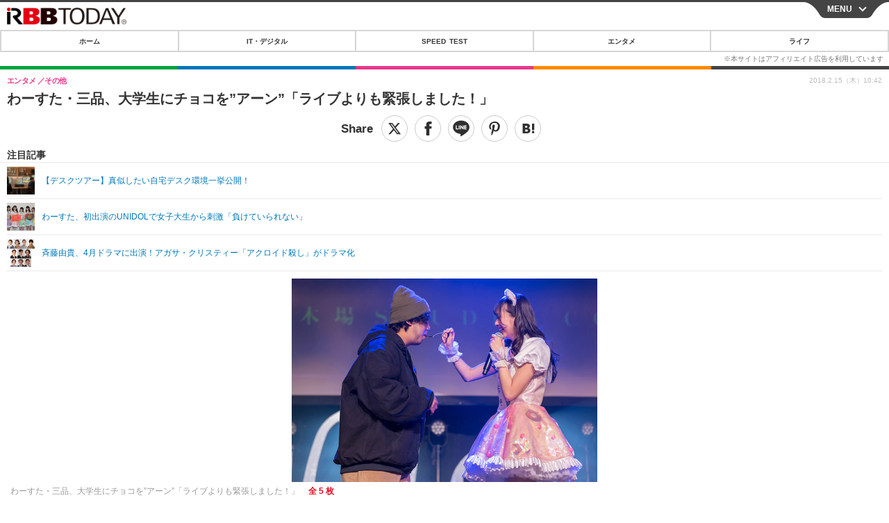

--- FILE ---
content_type: text/html; charset=utf-8
request_url: https://s.rbbtoday.com/article/2018/02/15/158197.html?pickup_list_click19=true
body_size: 12857
content:
<!doctype html>
<html lang="ja" prefix="og: http://ogp.me/ns#">
<head>
<meta charset="UTF-8">
<meta name="viewport" content="width=device-width,initial-scale=1,user-scalable=yes">
<meta property="fb:app_id" content="213710028647386">
<link rel="stylesheet" href="/base/css/a.css?__=2025122402">
<script type="text/javascript">
  (function(w,k,v,k2,v2) {
    w[k]=v; w[k2]=v2;
    var val={}; val[k]=v; val[k2]=v2;
    (w.dataLayer=w.dataLayer||[]).push(val);
  })(window, 'tpl_name', 'pages/article', 'tpl_page', 'article_1');
</script>
<script src="/base/scripts/jquery-2.1.0.min.js"></script>
<script src="/base/scripts/modernizr-custom.js"></script>
<script async src="/base/scripts/a.js?__=2025122402"></script>




<!-- Facebook Pixel Code -->
<script>
!function(f,b,e,v,n,t,s){if(f.fbq)return;n=f.fbq=function(){n.callMethod?
n.callMethod.apply(n,arguments):n.queue.push(arguments)};if(!f._fbq)f._fbq=n;
n.push=n;n.loaded=!0;n.version='2.0';n.queue=[];t=b.createElement(e);t.async=!0;
t.src=v;s=b.getElementsByTagName(e)[0];s.parentNode.insertBefore(t,s)}(window,
document,'script','https://connect.facebook.net/en_US/fbevents.js');
fbq('init', '1665201680438262');
fbq('track', 'PageView');
fbq('track', 'ViewContent');
</script>
<noscript><img height="1" width="1" style="display:none"
src="https://www.facebook.com/tr?id=1665201680438262&ev=PageView&noscript=1"
/></noscript>
<!-- DO NOT MODIFY -->
<!-- End Facebook Pixel Code -->




    <title>わーすた・三品、大学生にチョコを”アーン”「ライブよりも緊張しました！」 | RBB TODAY</title>
  <meta name="keywords" content="IT・デジタル,ビジネス,エンタメ,ライフ,ショッピング,SPEED TEST,イベント/セミナー">
  <meta name="description" content="14日、『～現役大学生ラッパーがアイドルを口説く！？～ 口説きラップバトル in 新木場STUDIO COAST』が大学対抗女子大生アイドル日本一決定戦UNIDOL2017-18 Valentine内にて開催された。">
  <meta name="thumbnail" content="https://www.rbbtoday.com/imgs/ogp_f/590355.jpg">

        <meta name="twitter:title" content="わーすた・三品、大学生にチョコを”アーン”「ライブよりも緊張しました！」 | RBB TODAY">
    <meta name="twitter:description" content="14日、『～現役大学生ラッパーがアイドルを口説く！？～ 口説きラップバトル in 新木場STUDIO COAST』が大学対抗女子大生アイドル日本一決定戦UNIDOL2017-18 Valentine内にて開催された。">
    <meta name="twitter:card" content="summary_large_image">
    <meta name="twitter:site" content="@RBBTODAY">
    <meta name="twitter:url" content="https://www.rbbtoday.com/article/2018/02/15/158197.html">
    <meta name="twitter:image" content="https://www.rbbtoday.com/imgs/ogp_f/590355.jpg">
  
    <meta property="article:modified_time" content="2018-02-15T10:42:39+09:00">
  <meta property="og:title" content="わーすた・三品、大学生にチョコを”アーン”「ライブよりも緊張しました！」 | RBB TODAY">
  <meta property="og:description" content="14日、『～現役大学生ラッパーがアイドルを口説く！？～ 口説きラップバトル in 新木場STUDIO COAST』が大学対抗女子大生アイドル日本一決定戦UNIDOL2017-18 Valentine内にて開催された。">


<meta property="og:type" content="article">
<meta property="og:site_name" content="RBB TODAY">
<meta property="og:url" content="https://www.rbbtoday.com/article/2018/02/15/158197.html">
<meta property="og:image" content="https://www.rbbtoday.com/imgs/ogp_f/590355.jpg">

<link rel="apple-touch-icon" sizes="76x76" href="/base/images/touch-icon-76.png">
<link rel="apple-touch-icon" sizes="120x120" href="/base/images/touch-icon-120.png">
<link rel="apple-touch-icon" sizes="152x152" href="/base/images/touch-icon-152.png">
<link rel="apple-touch-icon" sizes="180x180" href="/base/images/touch-icon-180.png">

<meta name='robots' content='max-image-preview:large' /><script>var dataLayer = dataLayer || [];dataLayer.push({'customCategory': 'entertainment','customSubCategory': 'others','customProvider': 'RBBTODAY','customAuthorId': '200','customAuthorName': 'KT','customPrimaryGigaId': '','customPrimaryGigaName': ''});</script>
<meta name="cXenseParse:pageclass" content="article">
<meta name="cXenseParse:iid-articleid" content="158197">
<meta name="cXenseParse:iid-article-title" content="わーすた・三品、大学生にチョコを”アーン”「ライブよりも緊張しました！」">
<meta name="cXenseParse:iid-page-type" content="記事ページ">
<meta name="cXenseParse:iid-page-name" content="article_1">
<meta name="cXenseParse:iid-category" content="エンタメ">
<meta name="cXenseParse:iid-subcategory" content="その他">
<meta name="cXenseParse:iid-hidden-adsense" content="false">
<meta name="cXenseParse:iid-hidden-other-ad" content="false">
<meta name="cXenseParse:iid-article-type" content="通常記事">
<meta name="cXenseParse:iid-provider-name" content="RBB TODAY">
<meta name="cXenseParse:author" content="KT">
<meta name="cXenseParse:recs:publishtime" content="2018-02-15T10:42:39+0900">
<meta name="cxenseparse:iid-publish-yyyy" content="2018">
<meta name="cxenseparse:iid-publish-yyyymm" content="201802">
<meta name="cxenseparse:iid-publish-yyyymmdddd" content="20180215">
<meta name="cxenseparse:iid-page-total" content="1">
<meta name="cxenseparse:iid-page-current" content="1">
<meta name="cxenseparse:iid-character-count" content="611">
<script async src="https://cdn.cxense.com/track_banners_init.js"></script>
<link rel="canonical" href="https://www.rbbtoday.com/article/2018/02/15/158197.html">
<link rel="alternate" type="application/rss+xml" title="RSS" href="https://www.rbbtoday.com/rss20/index.rdf">


</head>

<body class="thm-page-arti-detail page-cate--entertainment page-cate--entertainment-others page-subcate--others " data-nav="entertainment">
<noscript><iframe src="//www.googletagmanager.com/ns.html?id=GTM-NXT58C"
height="0" width="0" style="display:none;visibility:hidden"></iframe></noscript>
<script>
(function(w,d,s,l,i){w[l]=w[l]||[];w[l].push({'gtm.start':
new Date().getTime(),event:'gtm.js'});var f=d.getElementsByTagName(s)[0],
j=d.createElement(s),dl=l!='dataLayer'?'&l='+l:'';j.async=true;j.src=
'//www.googletagmanager.com/gtm.js?id='+i+dl;f.parentNode.insertBefore(j,f);
})(window,document,'script','dataLayer','GTM-NXT58C');
</script>


<header class="thm-header">
<div class="nav-wrapper hide"><nav class="navigation"><ul class="social"><li><a href="/" class="icon icon--nav-home"></a></li><li><a target="_blank" href="https://twitter.com/RBBTODAY" class="icon icon--nav-twitter"></a></li><li><a target="_blank" href="https://www.youtube.com/user/rbbtodaycom" class="icon icon--nav-youtube"></a></li><li class="close"><a class="">CLOSE</a></li></ul><ul class="menu"><li><a class="link" href="/"><p class="item">ホーム</p></a></li><li class="nav-digital"><p class="item icon icon--nav-digital"><i></i>IT・デジタル</p><ul><li><a href="/category/digital/">IT・デジタルTOP</a></li><li><a href="/category/digital/mobilebiz/latest/">スマートフォン</a></li><li><a href="/category/digital/neta/latest/">ネタ</a></li><li><a href="/category/digital/gadget/latest/">ガジェット・ツール</a></li><li><a href="/category/digital/shopping/latest/">ショッピング</a></li><li><a href="/category/digital/others/latest/">その他</a></li></ul></li><li class="nav-speed"><a href="http://speed.rbbtoday.com/" target="_blank" rel="noopener"><p class="item icon icon--nav-speed">SPEED TEST</p></a></li><li class="nav-entertainment"><p class="item icon icon--nav-entertainment"><i></i>エンタメ</p><ul><li><a href="/category/entertainment/">エンタメTOP</a></li><li><a href="/category/entertainment/movie/latest/">映画・ドラマ</a></li><li><a href="/category/entertainment/korea/latest/">韓流・K-POP</a></li><li><a href="/category/entertainment/korea-entertainment/latest/">韓国・芸能</a></li><li><a href="/category/entertainment/music/latest/">音楽</a></li><li><a href="/category/entertainment/sports/latest/">スポーツ</a></li><li><a href="/category/entertainment/gravure/latest/">グラビア</a></li><li><a href="/category/entertainment/blog/latest/">ブログ</a></li><li><a href="/category/entertainment/shopping/latest/">ショッピング</a></li><li><a href="/category/entertainment/others/latest/">その他</a></li></ul></li><li class="nav-life"><p class="item icon icon--nav-life"><i></i>ライフ</p><ul><li><a href="/category/life/">ライフTOP</a></li><li><a href="/category/life/life-gourmet/latest/">グルメ</a></li><li><a href="/category/life/pet/latest/">ペット</a></li><li><a href="/category/life/shopping/latest/">ショッピング</a></li><li><a href="/category/life/others/latest/">その他</a></li></ul></li><li class="nav-event"><a target="_blank" href="https://s.rbbtoday.com/release/prtimes2-today/"><p class="item icon icon--nav-event">リリース一覧</p></a></li><li class="nav-event"><a target="_blank" href="/pages/info/push.html"><p class="item icon icon--nav-event">プッシュ通知の停止方法</p></a></li></ul><!-- /.menu --><div id="search"><div class="gcse-searchbox-only" data-resultsUrl="/pages/search.html"></div></div><!-- /#search--></nav><!-- /.navigation --><div class="nav-btnbar"><a id="navigationTrigger" href="#" class="trigger">MENU</a></div></div><div class="header-logo">
  <a class="link" href="https://s.rbbtoday.com/" data-sub-title=""><img class="logo" src="/base/images/header-logo.2025122402.png" alt="RBB TODAY | ブロードバンド情報サイト"></a>
</div>
<nav class="global-nav">
  <ul class="header-nav js-global-nav">
    <li class="item item--cate-home js-item"><a class="link icon icon--cate-home" href="/">ホーム</a></li>
    <li class="item item--cate- js-item"><a class="link icon icon--cate-" href="/category/digital/">IT・デジタル</a></li>
    <li class="item item--cate-speed js-item"><a class="link icon icon--cate-speed" href="http://speed.rbbtoday.com/">SPEED TEST</a></li>
    <li class="item item--cate- js-item"><a class="link icon icon--cate-" href="/category/entertainment/">エンタメ</a></li>
    <li class="item item--cate- js-item"><a class="link icon icon--cate-" href="/category/life/">ライフ</a></li>
  </ul>
</nav>


</header>

<main class="thm-main">
<div class="thm-article news-article">
  <header class="arti-header">
    <h1 class="head">わーすた・三品、大学生にチョコを”アーン”「ライブよりも緊張しました！」</h1>
    <div class="group">
      <span class="category-group-name">エンタメ</span>
      <span class="category-name">その他</span>
    </div>


<div class="arti-sharing-wrapper"><ul class="arti-sharing-inner"><li class="item item--twitter"><a class="link clickTracker" href="https://x.com/share?url=https://s.rbbtoday.com/article/2018/02/15/158197.html&text=わーすた・三品、大学生にチョコを”アーン”「ライブよりも緊張しました！」" target="_blank" rel="noopener"><svg class="svg-twitter" fill="#000" width="26" viewBox="0 0 24 24" aria-hidden="true" class="r-1nao33i r-4qtqp9 r-yyyyoo r-16y2uox r-8kz0gk r-dnmrzs r-bnwqim r-1plcrui r-lrvibr r-lrsllp"><g><path d="M18.244 2.25h3.308l-7.227 8.26 8.502 11.24H16.17l-5.214-6.817L4.99 21.75H1.68l7.73-8.835L1.254 2.25H8.08l4.713 6.231zm-1.161 17.52h1.833L7.084 4.126H5.117z"></path></g></svg><span class="label">ツイート</span></a></li><li class="item item--facebook"><a class="link clickTracker" href="https://www.facebook.com/sharer/sharer.php?u=https://s.rbbtoday.com/article/2018/02/15/158197.html" target="_blank" rel="noopener"><svg class="svg-facebook" fill="#000" width="11" data-name="facebook" viewBox="0 0 74.9 149.8"><title>facebook</title><path d="M114.1,170.6H80.9v-72H64.3V71.8H80.9V55.7c0-21.9,9.4-34.9,36-34.9H139V47.6H125.2c-10.4,0-11.1,3.8-11.1,10.7V71.7h25.1l-2.9,26.8H114.1v72.1Z" transform="translate(-64.3 -20.8)"/></svg><span class="label">シェア</span></a></li><li class="item item--line"><a class="link clickTracker" href="https://social-plugins.line.me/lineit/share?url=https://s.rbbtoday.com/article/2018/02/15/158197.html" target="_blank" rel="noopener"><svg class="svg-line" fill="#000" data-name="line" xmlns:xlink="http://www.w3.org/1999/xlink" x="0px" y="0px" viewBox="0 0 200 200" enable-background="new 0 0 200 200" xml:space="preserve"><title>LINE</title><path d="M185,87.1c0-38-38.1-68.9-84.9-68.9c-46.8,0-84.9,30.9-84.9,68.9c0,34.1,30.2,62.6,71,68c2.8,0.6,6.5,1.8,7.5,4.2c0.9,2.1,0.6,5.5,0.3,7.7c0,0-1,6-1.2,7.3c-0.4,2.1-1.7,8.4,7.4,4.6c9.1-3.8,48.9-28.8,66.7-49.3h0C179.1,116,185,102.3,185,87.1z M66.8,109.7H50c-2.5,0-4.5-2-4.5-4.5V71.5c0-2.5,2-4.5,4.5-4.5c2.5,0,4.4,2,4.4,4.5v29.3h12.4c2.5,0,4.4,2,4.4,4.4C71.3,107.7,69.3,109.7,66.8,109.7z M84.3,105.2c0,2.5-2,4.5-4.5,4.5c-2.5,0-4.5-2-4.5-4.5V71.5c0-2.5,2-4.5,4.5-4.5c2.5,0,4.5,2,4.5,4.5V105.2z M124.9,105.2c0,1.9-1.2,3.6-3,4.2c-0.5,0.2-0.9,0.2-1.4,0.2c-1.4,0-2.7-0.7-3.6-1.8L99.6,84.3v20.9c0,2.5-2,4.5-4.5,4.5c-2.5,0-4.4-2-4.4-4.5V71.5c0-1.9,1.2-3.6,3-4.2c0.5-0.2,0.9-0.2,1.4-0.2c1.4,0,2.7,0.7,3.6,1.8L116,92.4V71.5c0-2.5,2-4.5,4.5-4.5c2.5,0,4.5,2,4.5,4.5V105.2z M152.2,83.9c2.5,0,4.5,2,4.5,4.5c0,2.5-2,4.4-4.5,4.4h-12.4v8h12.4c2.5,0,4.5,2,4.5,4.4c0,2.5-2,4.5-4.5,4.5h-16.9c-2.4,0-4.4-2-4.4-4.5V88.4c0,0,0,0,0,0V71.5c0-2.5,2-4.5,4.4-4.5h16.9c2.5,0,4.5,2,4.5,4.5c0,2.5-2,4.5-4.5,4.5h-12.4v8H152.2z"/></svg><span class="label">送る</span></a></li><li class="item item--pinterest"><a class="link clickTracker" href="//www.pinterest.com/pin/create/button/?url=https://s.rbbtoday.com/article/2018/02/15/158197.html&media=https://www.rbbtoday.com/imgs/zoom/590355.jpg" data-pin-do="buttonBookmark" target="_blank" rel="noopener"><svg class="svg-pinterest" fill="#333" xmlns="//www.w3.org/2000/svg" viewBox="0 0 774 1000.2" width="22"><path d="M0 359c0-42 8.8-83.7 26.5-125s43-79.7 76-115 76.3-64 130-86S345.7 0 411 0c106 0 193 32.7 261 98s102 142.3 102 231c0 114-28.8 208.2-86.5 282.5S555.3 723 464 723c-30 0-58.2-7-84.5-21s-44.8-31-55.5-51l-40 158c-3.3 12.7-7.7 25.5-13 38.5S259.8 873 253.5 885c-6.3 12-12.7 23.3-19 34s-12.7 20.7-19 30-11.8 17.2-16.5 23.5-9 11.8-13 16.5l-6 8c-2 2.7-4.7 3.7-8 3s-5.3-2.7-6-6c0-.7-.5-5.3-1.5-14s-2-17.8-3-27.5-2-22.2-3-37.5-1.3-30.2-1-44.5 1.3-30.2 3-47.5 4.2-33.3 7.5-48c7.3-31.3 32-135.7 74-313-5.3-10.7-9.7-23.5-13-38.5s-5-27.2-5-36.5l-1-15c0-42.7 10.8-78.2 32.5-106.5S303.3 223 334 223c24.7 0 43.8 8.2 57.5 24.5S412 284.3 412 309c0 15.3-2.8 34.2-8.5 56.5s-13.2 48-22.5 77-16 52.5-20 70.5c-6.7 30-.8 56 17.5 78s42.8 33 73.5 33c52.7 0 96.2-29.8 130.5-89.5S634 402.7 634 318c0-64.7-21-117.5-63-158.5S470.3 98 395 98c-84 0-152.2 27-204.5 81S112 297.7 112 373c0 44.7 12.7 82.3 38 113 8.7 10 11.3 20.7 8 32-1.3 3.3-3.3 11-6 23s-4.7 19.7-6 23c-1.3 7.3-4.7 12.2-10 14.5s-11.3 2.2-18-.5c-39.3-16-68.8-43.5-88.5-82.5S0 411 0 359z"/></svg><span class="label">pinterestでシェアする</span></a></li><li class="item item--hatena"><a class="link clickTracker" href="http://b.hatena.ne.jp/entry/https://s.rbbtoday.com/article/2018/02/15/158197.html" data-hatena-bookmark-title="わーすた・三品、大学生にチョコを”アーン”「ライブよりも緊張しました！」" data-hatena-bookmark-layout="simple" title="このエントリーをはてなブックマークに追加" target="_blank" rel="noopener"><svg fill="#222" class="svg-hatena" viewBox="0 0 512 427" style="fill-rule:evenodd;clip-rule:evenodd;stroke-linejoin:round;stroke-miterlimit:2; padding-left:2px;" width="26"><circle cx="464" cy="416" r="48" transform="translate(-64 -96) scale(1.125)"/><path d="M411 0h93.999v284h-94zM135.917 426H0V0h96.06c41.139 0 75.225-.114 104.066 2.58 69.442 6.486 114.829 39.935 114.829 101.387 0 49.112-22.143 78.617-76.824 92.293C274.509 198.73 334 220.546 334 304.195c0 79.134-54.043 106.776-102.083 116.153-28.46 5.555-95.786 5.652-96 5.652zm-28.139-169.985c51.846 0 58.532.59 64.474 1.147 5.941.558 27.894 2.405 38.686 11.96 10.793 9.554 12.91 24.606 12.91 34.867 0 19.625-5.852 33.42-31.787 40.623-13.104 3.639-27.942 4.129-33.298 4.338-3.972.154-25.58.103-50.985.082v-93.017zm0-161.577c28.015 0 48.531-.414 65.44 3.275 13.206 3.47 32.341 7.166 32.341 41.52 0 31.17-23.919 35.749-37.559 38.345-14.489 2.758-60.222 2.458-60.222 2.458V94.438z"/></svg><span class="label">このエントリーをはてなブックマークに追加</span></a></li></ul></div><i class="recommended-ttl">注目記事</i>
<ul class="recommended-list">



<li class="item"><a class="link" href="https://www.rbbtoday.com/special/4513/recent/">
<img class="figure" src="/imgs/img_related_m/951440.jpg" alt="【デスクツアー】真似したい自宅デスク環境一挙公開！・画像" width="260" height="173">
<p class="title">【デスクツアー】真似したい自宅デスク環境一挙公開！</p>
</a></li>




<li class="item"><a class="link" href="/article/2018/02/14/158188.html?pickup_list_click=true">
<img class="figure" src="/imgs/p/MpY7t08CC_Ltnb1K5Sea6U1PHkEQQ0JFREdG/590317.jpg" alt="わーすた、初出演のUNIDOLで女子大生から刺激「負けていられない」 画像" width="80" height="80">
<p class="title">わーすた、初出演のUNIDOLで女子大生から刺激「負けていられない」</p>
</a></li>


<li class="item"><a class="link" href="/article/2018/02/15/158195.html?pickup_list_click=true">
<img class="figure" src="/imgs/p/MpY7t08CC_Ltnb1K5Sea6U1PHkEQQ0JFREdG/590347.jpg" alt="斉藤由貴、4月ドラマに出演！アガサ・クリスティー「アクロイド殺し」がドラマ化 画像" width="80" height="80">
<p class="title">斉藤由貴、4月ドラマに出演！アガサ・クリスティー「アクロイド殺し」がドラマ化</p>
</a></li>
</ul>

    <div class="date">
      <time class="pubdate" itemprop="datePublished" datetime="2018-02-15T10:42:39+09:00">2018.2.15（木）10:42</time>
    </div>
  </header>

  <div class="arti-content arti-content-vertical">

    <figure class="figure">
      <a class="link" href="/article/img/2018/02/15/158197/590355.html"><img class="image" src="/imgs/p/hDN4m_UJPEFczM0wl2KIHdtO9kFAQ0P9REdG/590355.jpg?vmode=default" alt="わーすた・三品、大学生にチョコを”アーン”「ライブよりも緊張しました！」" width="440" height="293"></a>
      <figcaption class="figcaption">
        わーすた・三品、大学生にチョコを”アーン”「ライブよりも緊張しました！」
        <span class="figure-num">全 5 枚</span>
      </figcaption>
    </figure>

            <div class="main-photo-area js-photo-area is-yet">
    <div class="photo-list-wrapper js-photo-wrapper">
                  <ul class="photo-list js-photo-list">
                        <li class="item">
          <a class="link" href="/article/img/2018/02/15/158197/590355.html">
            
            
            <img class="image" src="/imgs/p/Kq_ws8pU0agLB0ZhINEgO01PhkGIQ0JFREdG/590355.jpg" alt="わーすた・三品、大学生にチョコを”アーン”「ライブよりも緊張しました！」" width="200" height="200">
          </a>
        </li>
                <li class="item">
          <a class="link" href="/article/img/2018/02/15/158197/590354.html">
            
            
            <img class="image" src="/imgs/p/Kq_ws8pU0agLB0ZhINEgO01PhkGIQ0JFREdG/590354.jpg" alt="わーすた・三品、大学生にチョコを”アーン”「ライブよりも緊張しました！」" width="200" height="200">
          </a>
        </li>
                <li class="item">
          <a class="link" href="/article/img/2018/02/15/158197/590356.html">
            
            
            <img class="image" src="/imgs/p/Kq_ws8pU0agLB0ZhINEgO01PhkGIQ0JFREdG/590356.jpg" alt="わーすた・三品、大学生にチョコを”アーン”「ライブよりも緊張しました！」" width="200" height="200">
          </a>
        </li>
                <li class="item">
          <a class="link" href="/article/img/2018/02/15/158197/590357.html">
            
            
            <img class="image" src="/imgs/p/Kq_ws8pU0agLB0ZhINEgO01PhkGIQ0JFREdG/590357.jpg" alt="わーすた・三品、大学生にチョコを”アーン”「ライブよりも緊張しました！」" width="200" height="200">
          </a>
        </li>
              </ul>
            <ul class="photo-list js-photo-list">
                        <li class="item">
          <a class="link" href="/article/img/2018/02/15/158197/590358.html">
            
            
            <img class="image" src="/imgs/p/Kq_ws8pU0agLB0ZhINEgO01PhkGIQ0JFREdG/590358.jpg" alt="わーすた・三品、大学生にチョコを”アーン”「ライブよりも緊張しました！」" width="200" height="200">
          </a>
        </li>
              </ul>
          </div>
    <div class="photo-control js-photo-control">
      <span class="photo-page js-photo-page"></span> / <span class="photo-page-total js-photo-page-total"></span>
    </div>
  </div>
  <a class="link icon icon--magnifier" href="/article/img/2018/02/15/158197/590355.html">拡大写真</a>
    <article class="arti-body js-arti-body cXenseParse editor-revolution">
　14日、『～現役大学生ラッパーがアイドルを口説く！？～ 口説きラップバトル in 新木場STUDIO COAST』が大学対抗女子大生アイドル日本一決定戦UNIDOL2017-18 Valentine内にて開催された。<br><br>　口説きラップバトルとは、1人の女性をラッパーたちがラップを用いて口説き、口説かれる女性が勝敗を判定するという新しいタイプのMCバトル。特別審査員（口説かれる女性）として選ばれたのは、日本の女性アイドルグループ・わーすたの最年少メンバーである三品瑠香だ。<br><br>　「9頭身（！）の最強の妹」と呼ばれている大人気アイドルが大学生ラッパーに口説かれるという斬新な今回の企画。決勝に出場したAmateras（慶應義塾大学）、sideburn（法政大学）の2人は互いにアイドルを口説きつつも、機転の効いたラップを披露し会場を沸かせた。<br><br>　見事優勝に輝いたsideburnは、三品から”アーン”でチョコを貰うというサプライズ演出に「人生で食べた中で一番美味しいチョコレートでした！」とコメント。特別審査員の三品は「ライブよりも緊張しました！ラップはやっぱりカッコいいですね！」と語り、企画は幕を閉じた。同企画に出場したラッパーを含む全12大学から成るチームが、自身の大学の威信をかけて戦う、大学対抗MC BATTLE日本一決定戦「UNIRAP」は、第二回大会が3月8日、渋谷WWW Xにて開催される。
    </article>
<p class="writer writer-name">《KT》</p>
  </div>
</div>



<section class="cx-main-pickup">
  <span class="caption">【注目記事】</span>
</section>
<script type="text/javascript" src="/base/scripts/jquery-cx-relation-article.js"></script>


<script>
var cX = cX || {}; cX.callQueue = cX.callQueue || [];
cX.callQueue.push(['invoke', function() {
$('.thm-body').cxRelatedArticle({
  widgetConfig:{
    widgetId: '679ad013ad4d005672dd3394f395174bc4628748',
    userId: cX.getUserId(),
    url: ''
  },
  positions: [{ selector: '.cx-main-pickup .caption', pos: 'after' }],
  templateHtml: '<ul class="pickup-list"><% articles.forEach(function(article, index) { %><li class="item">><a data-click-url="<%- article.click_url %>" class="allclick" href="<%- article.url %>"><span class="figcaption"><% var title = article.title.split("|")[0]; %><%- title %></span></a></li><% }); %></ul>',
  thumbnail: 'std_middle',
  dateFormat: 'yyyy.mm.dd(ddd) HH:mm'
});
}]);
</script>





<script class="recruitment-box-updater"
    data-instance-id="box1"
    data-limit="6"
    data-start="1"
    src="/base/scripts/recruitmentBoxUpdater.js?2025072801"
    data-api-url="https://recruitbox.media.iid.jp/sites/rbbtoday.com.json">
</script>






<div id="cxj_e7bccacc120614905fc12f0a7e05017cd0fdaa40"></div>
<script type="text/javascript">
    var cX = window.cX = window.cX || {}; cX.callQueue = cX.callQueue || [];
    cX.CCE = cX.CCE || {}; cX.CCE.callQueue = cX.CCE.callQueue || [];
    cX.CCE.callQueue.push(['run',{
        widgetId: 'e7bccacc120614905fc12f0a7e05017cd0fdaa40',
        targetElementId: 'cxj_e7bccacc120614905fc12f0a7e05017cd0fdaa40',
        width: '100%',
        height: '1'
    }]);
</script>

<div class="cynergi-widget">
  <div style="font-size:14px;font-weight:normal;margin:0;padding:0;">【注目の記事】[PR]</div>
  <div id="itxWidget-1185" class="itx-widget"></div>
  <div id="itxWidget-1070" class="itx-widget"></div>
  <div id="itxWidget-1006" class="itx-widget"></div>
</div>
<script type="text/javascript" async src="https://widget.iid-network.jp/assets/widget.js"></script><section class="main-photo-area js-photo-area is-yet">
  <h2 class="section-title icon icon--camera">この記事の写真</h2>
  <div class="photo-list-wrapper js-photo-wrapper">
    <ul class="photo-list js-photo-list">
      <li class="item">
        <a class="link" href="/article/img/2018/02/15/158197/590355.html">
          <img class="image" src="/imgs/p/Kq_ws8pU0agLB0ZhINEgO01PhkGIQ0JFREdG/590355.jpg" alt="わーすた・三品、大学生にチョコを”アーン”「ライブよりも緊張しました！」">
        </a>
      </li>
      <li class="item">
        <a class="link" href="/article/img/2018/02/15/158197/590354.html">
          <img class="image" src="/imgs/p/Kq_ws8pU0agLB0ZhINEgO01PhkGIQ0JFREdG/590354.jpg" alt="わーすた・三品、大学生にチョコを”アーン”「ライブよりも緊張しました！」">
        </a>
      </li>
      <li class="item">
        <a class="link" href="/article/img/2018/02/15/158197/590356.html">
          <img class="image" src="/imgs/p/Kq_ws8pU0agLB0ZhINEgO01PhkGIQ0JFREdG/590356.jpg" alt="わーすた・三品、大学生にチョコを”アーン”「ライブよりも緊張しました！」">
        </a>
      </li>
      <li class="item">
        <a class="link" href="/article/img/2018/02/15/158197/590357.html">
          <img class="image" src="/imgs/p/Kq_ws8pU0agLB0ZhINEgO01PhkGIQ0JFREdG/590357.jpg" alt="わーすた・三品、大学生にチョコを”アーン”「ライブよりも緊張しました！」">
        </a>
      </li>
    </ul>
    <ul class="photo-list js-photo-list">
      <li class="item">
        <a class="link" href="/article/img/2018/02/15/158197/590358.html">
          <img class="image" src="/imgs/p/Kq_ws8pU0agLB0ZhINEgO01PhkGIQ0JFREdG/590358.jpg" alt="わーすた・三品、大学生にチョコを”アーン”「ライブよりも緊張しました！」">
        </a>
      </li>
    </ul>
  </div>
  <div class="photo-control js-photo-control">
    <span class="photo-page js-photo-page"></span> / <span class="photo-page-total js-photo-page-total"></span>
  </div>
</section>


<section class="aside-box aside-box-relation-arti">
  <h2 class="section-title icon icon--relation-arti"><span class="inner">関連ニュース</span></h2>
  <ul class="relation-arti-list">

<!-- 非表示にする
<li class="item">
  <article class="relation-arti-content" id="iid_ad_js_tag_async_880">
    <div class="figcaption">
      <h3 class="title"></h3>
      <span class="group">[PR]</span>
    </div>
  </article>
<script type="text/javascript">
(function($, posID){
  $.getScript('https://deliver.ads2.iid.jp/ads/?js=1;position=' + posID + ';async=1')
  .done(function(){
    var $article = $('#iid_ad_js_tag_async_' + posID);
    if (!$article.length) return;

    var $imgLink = $article.parent().find('a');
    if (!$imgLink.length) return;
    $imgLink.addClass('link').attr('target', '_blank');
    $article.detach().appendTo($imgLink);

    var alt = $imgLink.find('img').detach().prependTo($article).addClass('figure').attr('alt');
    $article.find('h3').text(alt);
  });
}($,880));
</script>
</li>
-->

    <li class="item  item--cate-entertainment item--cate-entertainment-others item--subcate-others"><a class="link" href="/article/2018/02/14/158188.html?pickup_list_click2=true">
      <article class="relation-arti-content">
        <img class="figure" src="/imgs/p/Kq_ws8pU0agLB0ZhINEgO01PhkGIQ0JFREdG/590317.jpg" alt="わーすた、初出演のUNIDOLで女子大生から刺激「負けていられない」 画像" width="200" height="200">
        <div class="figcaption">
          <h3 class="title">わーすた、初出演のUNIDOLで女子大生から刺激「負けていられない」</h3>
          <span class="group">エンタメ</span>
          <time class="date" datetime="2018-02-14T21:51:03+09:00">2018.2.14(水) 21:51</time>
        </div>
      </article>
    </a></li>


    <li class="item  item--cate-entertainment item--cate-entertainment-movie item--subcate-movie"><a class="link" href="/article/2018/02/15/158195.html?pickup_list_click4=true">
      <article class="relation-arti-content">
        <img class="figure" src="/imgs/p/Kq_ws8pU0agLB0ZhINEgO01PhkGIQ0JFREdG/590347.jpg" alt="斉藤由貴、4月ドラマに出演！アガサ・クリスティー「アクロイド殺し」がドラマ化 画像" width="200" height="200">
        <div class="figcaption">
          <h3 class="title">斉藤由貴、4月ドラマに出演！アガサ・クリスティー「アクロイド殺し」がドラマ化</h3>
          <span class="group">エンタメ</span>
          <time class="date" datetime="2018-02-15T10:08:40+09:00">2018.2.15(木) 10:08</time>
        </div>
      </article>
    </a></li>


    <li class="item  item--cate-digital item--cate-digital-mobilebiz item--subcate-mobilebiz"><a class="link" href="/article/2018/02/15/158194.html?pickup_list_click6=true">
      <article class="relation-arti-content">
        <img class="figure" src="/imgs/p/Kq_ws8pU0agLB0ZhINEgO01PhkGIQ0JFREdG/590338.jpg" alt="iPhoneの音声入力機能で正確なメモは取れる？半角スペースの入力は？【最新iPhoneを使いこなす】 画像" width="200" height="200">
        <div class="figcaption">
          <h3 class="title">iPhoneの音声入力機能で正確なメモは取れる？半角スペースの入力は？【最新iPhoneを使いこなす】</h3>
          <span class="group">IT・デジタル</span>
          <time class="date" datetime="2018-02-15T07:30:03+09:00">2018.2.15(木) 7:30</time>
        </div>
      </article>
    </a></li>

    <li class="item  item--cate-entertainment item--cate-entertainment-others item--subcate-others"><a class="link" href="/article/2018/02/15/158191.html?pickup_list_click7=true">
      <article class="relation-arti-content">
        <img class="figure" src="/imgs/p/Kq_ws8pU0agLB0ZhINEgO01PhkGIQ0JFREdG/590335.jpg" alt="中村仁美、夫・さまぁ～ず大竹のこだわりに不満「意味わかんない」 画像" width="200" height="200">
        <div class="figcaption">
          <h3 class="title">中村仁美、夫・さまぁ～ず大竹のこだわりに不満「意味わかんない」</h3>
          <span class="group">エンタメ</span>
          <time class="date" datetime="2018-02-15T05:00:02+09:00">2018.2.15(木) 5:00</time>
        </div>
      </article>
    </a></li>


    <li class="item  item--cate-entertainment item--cate-entertainment-music item--subcate-music"><a class="link" href="/article/2018/02/15/158192.html?pickup_list_click9=true">
      <article class="relation-arti-content">
        <img class="figure" src="/imgs/p/Kq_ws8pU0agLB0ZhINEgO01PhkGIQ0JFREdG/590332.jpg" alt="ラストアイドル、4月18日にセカンドシングル発売 画像" width="200" height="200">
        <div class="figcaption">
          <h3 class="title">ラストアイドル、4月18日にセカンドシングル発売</h3>
          <span class="group">エンタメ</span>
          <time class="date" datetime="2018-02-15T05:00:11+09:00">2018.2.15(木) 5:00</time>
        </div>
      </article>
    </a></li>

    <li class="item  item--cate-entertainment item--cate-entertainment-others item--subcate-others"><a class="link" href="/article/2018/02/15/158189.html?pickup_list_click10=true">
      <article class="relation-arti-content">
        <img class="figure" src="/imgs/p/Kq_ws8pU0agLB0ZhINEgO01PhkGIQ0JFREdG/590327.jpg" alt="小嶋陽菜、バレンタインショットを公開！新鮮なおさげヘアスタイルも披露 画像" width="200" height="200">
        <div class="figcaption">
          <h3 class="title">小嶋陽菜、バレンタインショットを公開！新鮮なおさげヘアスタイルも披露</h3>
          <span class="group">エンタメ</span>
          <time class="date" datetime="2018-02-15T00:00:47+09:00">2018.2.15(木) 0:00</time>
        </div>
      </article>
    </a></li>

    <li class="item  item--cate-entertainment item--cate-entertainment-others item--subcate-others"><a class="link" href="/article/2018/02/15/158193.html?pickup_list_click11=true">
      <article class="relation-arti-content">
        <img class="figure" src="/imgs/p/Kq_ws8pU0agLB0ZhINEgO01PhkGIQ0JFREdG/590336.jpg" alt="指原莉乃、南キャン・山里と父親の関係に悲鳴 画像" width="200" height="200">
        <div class="figcaption">
          <h3 class="title">指原莉乃、南キャン・山里と父親の関係に悲鳴</h3>
          <span class="group">エンタメ</span>
          <time class="date" datetime="2018-02-15T05:30:03+09:00">2018.2.15(木) 5:30</time>
        </div>
      </article>
    </a></li>

    <li class="item  item--cate-entertainment item--cate-entertainment-others item--subcate-others"><a class="link" href="/article/2018/02/14/158187.html?pickup_list_click12=true">
      <article class="relation-arti-content">
        <img class="figure" src="/imgs/p/Kq_ws8pU0agLB0ZhINEgO01PhkGIQ0JFREdG/590314.jpg" alt="川栄李奈、表紙＆グラビアに登場！ロングインタビューで今後の目標や恋話も 画像" width="200" height="200">
        <div class="figcaption">
          <h3 class="title">川栄李奈、表紙＆グラビアに登場！ロングインタビューで今後の目標や恋話も</h3>
          <span class="group">エンタメ</span>
          <time class="date" datetime="2018-02-14T20:19:20+09:00">2018.2.14(水) 20:19</time>
        </div>
      </article>
    </a></li>

    <li class="item  item--cate-entertainment item--cate-entertainment-others item--subcate-others"><a class="link" href="/article/2018/02/14/158186.html?pickup_list_click13=true">
      <article class="relation-arti-content">
        <img class="figure" src="/imgs/p/Kq_ws8pU0agLB0ZhINEgO01PhkGIQ0JFREdG/590313.jpg" alt="柏木由紀のバレンタイングラビアにファン歓喜 画像" width="200" height="200">
        <div class="figcaption">
          <h3 class="title">柏木由紀のバレンタイングラビアにファン歓喜</h3>
          <span class="group">エンタメ</span>
          <time class="date" datetime="2018-02-14T20:16:01+09:00">2018.2.14(水) 20:16</time>
        </div>
      </article>
    </a></li>

    <li class="item  item--cate-entertainment item--cate-entertainment-movie item--subcate-movie"><a class="link" href="/article/2018/02/14/158184.html?pickup_list_click14=true">
      <article class="relation-arti-content">
        <img class="figure" src="/imgs/p/Kq_ws8pU0agLB0ZhINEgO01PhkGIQ0JFREdG/590263.jpg" alt="風間俊介＆町田啓太＆ハリセンボン春菜ら、初大河！ 「西郷どん」新キャスト発表 画像" width="200" height="200">
        <div class="figcaption">
          <h3 class="title">風間俊介＆町田啓太＆ハリセンボン春菜ら、初大河！ 「西郷どん」新キャスト発表</h3>
          <span class="group">エンタメ</span>
          <time class="date" datetime="2018-02-14T19:16:51+09:00">2018.2.14(水) 19:16</time>
        </div>
      </article>
    </a></li>

  </ul>
</section>


<script class="recruitment-box-updater"
    data-instance-id="box2"
    data-limit="4"
    data-start="1"
    src="/base/scripts/recruitmentBoxUpdater.js?2025072801"
    data-api-url="https://recruitbox.media.iid.jp/sites/rbbtoday.com.json">
</script>







<script src="https://one.adingo.jp/tag/rbbtoday/bc13520a-743a-4c1e-a172-ed754bb92a92.js"></script>

</main>
<aside class="thm-aside">

<section class="aside-box aside-box-giga">
 <dl class="nav-giga cf">
  <dt class="heading">注目の話題</dt>
  <dd class="keyword">
   <ul>
      <li class="item"><a class="link" href="https://www.rbbtoday.com/article/2024/09/22/223225.html"  target="_blank">iPhone 16</a></li>
      <li class="item"><a class="link" href="https://www.rbbtoday.com/special/4513/recent/" >こだわりデスクツアー</a></li>
      <li class="item"><a class="link" href="https://www.rbbtoday.com/special/2497/recent/"  target="_blank">AI</a></li>
      <li class="item"><a class="link" href="https://www.rbbtoday.com/article/2024/08/23/222587.html"  target="_blank">Google Pixel 9</a></li>
      <li class="item"><a class="link" href="https://www.rbbtoday.com/special/1600/recent/"  target="_blank">韓国ドラマ</a></li>
      <li class="item"><a class="link" href="https://www.rbbtoday.com/special/4579/recent/K-POP"  target="_blank">K-POP</a></li>
   </ul>
  </dd>
 </dl>
</section>

<section class="aside-box aside-box-giga">
 <dl class="nav-giga cf">
  <dt class="heading">PICK UP</dt>
  <dd class="keyword">
   <ul>
   </ul>
  </dd>
 </dl>
</section>
<script type="text/x-handlebars-template" id="box-pickup-list-697a681d8f151">&lt;h2 class=&quot;section-title icon icon--pickup&quot;&gt;&lt;span class=&quot;inner&quot;&gt;特集・連載&lt;/span&gt;&lt;/h2&gt;
&lt;ul class=&quot;pickup-list&quot;&gt;
{{#each items}}
    &lt;li class=&quot;item&quot;&gt;&lt;a class=&quot;link&quot; href=&quot;{{link}}&quot;&gt;
        &lt;article class=&quot;pickup-content&quot;&gt;
            {{#if image_url}}
            &lt;img class=&quot;figure&quot; src=&quot;{{image_url}}&quot; alt=&quot;{{link_text}}&quot; width=&quot;{{width}}&quot; height=&quot;{{height}}&quot;&gt;
            {{/if}}
            &lt;div class=&quot;figcaption&quot;&gt;
                &lt;h3 class=&quot;title&quot;&gt;{{{link_text}}}&lt;/h3&gt;
                {{#if attributes.subtext}}
                &lt;p class=&quot;caption&quot;&gt;{{attributes.subtext}}&lt;/p&gt;
                {{/if}}
            &lt;/div&gt;
        &lt;/article&gt;
    &lt;/a&gt;&lt;/li&gt;
{{/each}}
&lt;/ul&gt;
</script>
<section class="aside-box aside-box-pickup "
        data-link-label="特集・連載"
        data-max-link="14"
        data-template-id="box-pickup-list-697a681d8f151"
        data-with-image="yes" data-no-image="/base/images/noimage.png"
        data-image-path="/p/Uy6TbBtBDGvS8BGYlh6asE1PJkEoQ0JFREdG"
        data-with-subtext="yes"></section>

</aside>
<div class="breadcrumb">
<span id="breadcrumbTop">
<a class="link" href="/"><span class="item icon icon-bc--home">ホーム</span></a>
</span>
    <i class="separator icon icon-bc--arrow"> › </i>
    <span id="BreadcrumbSecond">
              <a class="link" href="https://s.rbbtoday.com/category/entertainment/">
                <span class="item icon icon-bc--ecocar">エンタメ</span>
              </a>
            </span>
    <i class="separator icon icon-bc--arrow"> › </i>
    <span id="BreadcrumbLast">
              <a class="link" href="https://s.rbbtoday.com/category/entertainment/others/latest/">
                <span class="item icon icon-bc--hybrid">その他</span>
              </a>
            </span>
    <i class="separator icon icon-bc--arrow"> › </i>
    <span class="item">記事</span>
</div><div class="thm-footer">
  <a class="page-top js-page-top" href="#head">TOP</a>
<section class="footer-nav">
	<ul class="control-list">
		<li class="item item--home"><a href="/" class="link icon icon--footer-home">Home</a></li>
		<li class="item item--twitter"><a target="_blank" href="https://twitter.com/RBBTODAY" class="link icon icon--footer-twitter">X</a></li>
		<li class="item item--youtube"><a target="_blank" href="https://www.youtube.com/user/rbbtodaycom" class="link icon icon--footer-youtube">YouTube</a></li>
	</ul>
</section><footer class="footer-common-link">

    <nav class="common-link-nav">
      <ul class="common-link-list">
        <li class="item"><a class="link" href="https://www.iid.co.jp/contact/media_contact.html?recipient=rbb" target="_blank" rel="nofollow">お問合せ</a></li>
        <li class="item"><a class="link" href="https://media.iid.co.jp/media/rbbtoday" target="_blank" rel="nofollow">広告掲載</a></li>
        <li class="item"><a class="link" href="http://www.iid.co.jp/company/" target="_blank" rel="nofollow">会社概要</a></li>
        <li class="item"><a class="link" href="http://www.iid.co.jp/company/pp.html" target="_blank" rel="nofollow">個人情報保護方針</a></li>
        <li class="item item--copyright item--affiliate">紹介した商品/サービスを購入、契約した場合に、<br>売上の一部が弊社サイトに還元されることがあります。</li>
        <li class="item item--copyright"><P>当サイトに掲載の記事・見出し・写真・画像の無断転載を禁じます。</P>Copyright &copy; 2026 IID, Inc.</li>
      </ul>
    </nav>
  </footer>
</div>


<!-- Cxense Module: サムネイルなし -->
<div id="cx_6d896bfff8fea440c1187c0f41508660daa915e8"></div>
<script type="text/javascript">
    var cX = window.cX = window.cX || {}; cX.callQueue = cX.callQueue || [];
    cX.CCE = cX.CCE || {}; cX.CCE.callQueue = cX.CCE.callQueue || [];
    cX.CCE.callQueue.push(['run',{
        widgetId: '6d896bfff8fea440c1187c0f41508660daa915e8',
        targetElementId: 'cx_6d896bfff8fea440c1187c0f41508660daa915e8'
    }]);
</script>
<!-- Cxense Module End -->


<!-- Cxense Module: サムネイルあり -->
<div id="cx_a4e8b0d6887a4583e2550b79a1c55ef3bdc4fc19"></div>
<script type="text/javascript">
    var cX = window.cX = window.cX || {}; cX.callQueue = cX.callQueue || [];
    cX.CCE = cX.CCE || {}; cX.CCE.callQueue = cX.CCE.callQueue || [];
    cX.CCE.callQueue.push(['run',{
        widgetId: 'a4e8b0d6887a4583e2550b79a1c55ef3bdc4fc19',
        targetElementId: 'cx_a4e8b0d6887a4583e2550b79a1c55ef3bdc4fc19'
    }]);
</script>
<!-- Cxense Module End -->
<script src="https://cdn.rocket-push.com/main.js" charset="utf-8" data-pushman-token="6097b31f9762852d6f7699494dcdfc0c76504dc281b8b00cd9db7c6f9b75d3d5"></script>
<script src="https://cdn.rocket-push.com/sitepush.js" charset="utf-8" data-pushman-token="6097b31f9762852d6f7699494dcdfc0c76504dc281b8b00cd9db7c6f9b75d3d5"></script>

<script>(function(w,d,s,l,i){w[l]=w[l]||[];w[l].push({'gtm.start':
new Date().getTime(),event:'gtm.js'});var f=d.getElementsByTagName(s)[0],
j=d.createElement(s),dl=l!='dataLayer'?'&l='+l:'';j.async=true;j.src=
'https://www.googletagmanager.com/gtm.js?id='+i+dl;f.parentNode.insertBefore(j,f);
})(window,document,'script','dataLayer','GTM-MN3GZC2V');</script>

<!-- QUANTオーディエンスインサイトツール用のタグ -->
<script src='//static.quant.jp/lait.js' data-lait='on' data-sid='6ff33e436e8d1b69470f14d284811a05' data-tag-version='1.0.0' defer async></script>
<script src="//js.glossom.jp/gaat.js" data-tid="UA-194301062-18" data-sid="6ff33e436e8d1b69470f14d284811a05"></script>
<!-- /QUANTオーディエンスインサイトツール用のタグ -->

<div id="cxj_bb25ea3444be8167a4400771c581e42920a93178"></div>
<script type="text/javascript">
    var cX = window.cX = window.cX || {}; cX.callQueue = cX.callQueue || [];
    cX.CCE = cX.CCE || {}; cX.CCE.callQueue = cX.CCE.callQueue || [];
    cX.CCE.callQueue.push(['run',{
        widgetId: 'bb25ea3444be8167a4400771c581e42920a93178',
        targetElementId: 'cxj_bb25ea3444be8167a4400771c581e42920a93178',
        width: '100%',
        height: '1'
    }]);
</script>
<div id="cxj_43b1575026d02d0377253e83c88c29026a2e282d"></div>
<script type="text/javascript">
    var cX = window.cX = window.cX || {}; cX.callQueue = cX.callQueue || [];
    cX.CCE = cX.CCE || {}; cX.CCE.callQueue = cX.CCE.callQueue || [];
    cX.CCE.callQueue.push(['run',{
        widgetId: '43b1575026d02d0377253e83c88c29026a2e282d',
        targetElementId: 'cxj_43b1575026d02d0377253e83c88c29026a2e282d',
        width: '100%',
        height: '1'
    }]);
</script>


<script>
var base_path = location.pathname.replace('/article/', '/article/img/');
base_path = base_path.replace(/_[0-9]+/, '');
$('.arti-body .inbody-img').each(function() {
// 既に<a>タグで囲まれている場合はスキップ
if ($(this).parent().is('a')) {
  return;
}
var img_src = $(this).attr('src').match(/^.*\/(\d+)\.\D*$/);
if (img_src) {
// fullscreenリンクの作成
var img_id = img_src[img_src.length - 1];
var fullscreen_src = base_path.replace('.html', '/' + img_id + '.html');

// 親要素aタグの作成
var aTag = document.createElement("a");
aTag.href = fullscreen_src;
$(this).wrap(aTag);
}
});

$('.arti-body .photo-2').children('img').each(function() {
var img_src = $(this).attr('src').match(/^.*\/(\d+)\.\D*$/);
if (img_src) {
// fullscreenリンクの作成
var img_id = img_src[img_src.length - 1];
var fullscreen_src = base_path.replace('.html', '/' + img_id + '.html');

// 親要素aタグの作成
var aTag = document.createElement("a");
aTag.href = fullscreen_src;
$(this).wrap(aTag);
}
});
</script>

<script type="text/javascript" charset="UTF-8">
      var id = "entertainment";
        var detail_id = "others";
    document.write(unescape("%3Cscript src='//img.ak.impact-ad.jp/ut/7600dbfe68b90c3f_1078.js' type='text/javascript' charset='UTF-8' %3E%3C/script%3E"));
</script>


<script type="application/ld+json">
{
  "@context": "http://schema.org",
  "@type": "BreadcrumbList",
  "itemListElement": [
    {
      "@type": "ListItem",
      "position": 1,
      "item": {
        "@id": "/",
        "name": "TOP"
      }
    }

    ,{
      "@type": "ListItem",
      "position": 2,
      "item": {
        "@id": "https://s.rbbtoday.com/category/entertainment/",
        "name": "エンタメ"
      }
    },
    {
      "@type": "ListItem",
      "position": 3,
      "item": {
        "@id": "https://s.rbbtoday.com/category/entertainment/others/latest/",
        "name": "その他"
      }
    },
    {
      "@type": "ListItem",
      "position": 4,
      "item": {
        "@id": "https://s.rbbtoday.com/article/2018/02/15/158197.html",
        "name": "記事"
      }
    }

  ]
}
</script>


<script type="application/ld+json">
{
  "@context": "http://schema.org",
  "@type": "NewsArticle",
  "headline": "わーすた・三品、大学生にチョコを”アーン”「ライブよりも緊張しました！」",
  "datePublished": "2018-02-15T10:42:39+09:00",
  "dateModified": "2018-02-15T10:42:39+09:00",
  "mainEntityOfPage": {
    "@type": "WebPage",
    "@id": "https://s.rbbtoday.com/article/2018/02/15/158197.html"
  },
  "image": {
    "@type": "ImageObject",
    "url": "https://s.rbbtoday.com/imgs/p/InNYHO3Nds3jf-818zINkExNFkFAQ0JFREdG/590355.jpg?zoom=spacing",
    "width": "692",
    "height": "389"
  },
  "publisher": {
    "@type": "Organization",
    "name": "RBB TODAY",
    "logo": {
      "@type": "ImageObject",
      "url": "https://s.rbbtoday.com/base/images/header-logo.2025122402.png"
    }
  },
  "author": {
    "@type": "Person",
    "name": "KT",
    "url": "https://www.rbbtoday.com/author/200/recent/KT",
    "description": ""
  },
  "articleSection": "エンタメ,その他",
  "description": "14日、『～現役大学生ラッパーがアイドルを口説く！？～ 口説きラップバトル in 新木場STUDIO COAST』が大学対抗女子大生アイドル日本一決定戦UNIDOL2017-18 Valentine内にて開催された。"
}
</script></body></html>

--- FILE ---
content_type: text/javascript;charset=utf-8
request_url: https://p1cluster.cxense.com/p1.js
body_size: 101
content:
cX.library.onP1('3gxnsb3qybi3x39k18nf1hn6vn');


--- FILE ---
content_type: text/javascript;charset=utf-8
request_url: https://id.cxense.com/public/user/id?json=%7B%22identities%22%3A%5B%7B%22type%22%3A%22ckp%22%2C%22id%22%3A%22mkyfulcme7c35g87%22%7D%2C%7B%22type%22%3A%22lst%22%2C%22id%22%3A%223gxnsb3qybi3x39k18nf1hn6vn%22%7D%2C%7B%22type%22%3A%22cst%22%2C%22id%22%3A%223gxnsb3qybi3x39k18nf1hn6vn%22%7D%5D%7D&callback=cXJsonpCB7
body_size: 208
content:
/**/
cXJsonpCB7({"httpStatus":200,"response":{"userId":"cx:39ghg4w4gh1fr1apalkru5p4nt:1g8jkqfr302im","newUser":false}})

--- FILE ---
content_type: text/javascript;charset=utf-8
request_url: https://comcluster.cxense.com/dmp/push?callback=cXJsonpCB8&ver=3.2.1&glb=cx%3A39ghg4w4gh1fr1apalkru5p4nt%3A1g8jkqfr302im&json=%7B%22events%22%3A%5B%7B%22type%22%3A%22AdBlock%22%2C%22rnd%22%3A%22mkyfuohyb3izq310%22%2C%22siteId%22%3A%221146329611376219947%22%2C%22prnd%22%3A%22mkyfulcm9jsygptp%22%2C%22userIds%22%3A%5B%7B%22id%22%3A%22mkyfulcme7c35g87%22%2C%22type%22%3A%22cx%22%7D%5D%2C%22customParameters%22%3A%5B%7B%22group%22%3A%22ad_block%22%2C%22item%22%3A%22false%22%2C%22type%22%3A%22string%22%7D%5D%7D%5D%7D
body_size: 231
content:
/**/
cXJsonpCB8({"httpStatus":400,"response":{"error":"Invalid request: Member 'origin' must not be null and not longer than 30 characters"}})

--- FILE ---
content_type: text/javascript;charset=utf-8
request_url: https://api.cxense.com/public/widget/data?json=%7B%22context%22%3A%7B%22referrer%22%3A%22%22%2C%22categories%22%3A%7B%22testgroup%22%3A%2283%22%7D%2C%22parameters%22%3A%5B%7B%22key%22%3A%22userState%22%2C%22value%22%3A%22anon%22%7D%2C%7B%22key%22%3A%22pickup_list_click19%22%2C%22value%22%3A%22true%22%7D%2C%7B%22key%22%3A%22hour%22%2C%22value%22%3A%2219%22%7D%2C%7B%22key%22%3A%22wday%22%2C%22value%22%3A%22Wed%22%7D%2C%7B%22key%22%3A%22testgroup%22%2C%22value%22%3A%2283%22%7D%5D%2C%22autoRefresh%22%3Afalse%2C%22url%22%3A%22https%3A%2F%2Fs.rbbtoday.com%2Farticle%2F2018%2F02%2F15%2F158197.html%3Fpickup_list_click19%3Dtrue%22%2C%22browserTimezone%22%3A%220%22%7D%2C%22widgetId%22%3A%22e7bccacc120614905fc12f0a7e05017cd0fdaa40%22%2C%22user%22%3A%7B%22ids%22%3A%7B%22usi%22%3A%22mkyfulcme7c35g87%22%7D%7D%2C%22prnd%22%3A%22mkyfulcm9jsygptp%22%7D&media=javascript&sid=1146329611376219947&widgetId=e7bccacc120614905fc12f0a7e05017cd0fdaa40&resizeToContentSize=true&useSecureUrls=true&usi=mkyfulcme7c35g87&rnd=1641141345&prnd=mkyfulcm9jsygptp&tzo=0&callback=cXJsonpCB1
body_size: 4770
content:
/**/
cXJsonpCB1({"httpStatus":200,"response":{"items":[{"type":"free","campaign":"1","testId":"133"}],"template":"<!--%\n(function() {\n  let item = data.response.items[0];\n  if (\"surveyId\" in item && \"templateName\" in item) {\n    cxj_enq_setData(item); // データセット\n    if (cxj_enq_checkIfAnswered()) {\n      return; // 回答済み（LocalStorageチェック）\n    }\n%-->\n<div id=\"cxj-survey-wrap\">\n  <form id=\"cxj-survey\" autocomplete=\"off\">\n    <div class=\"cxj-survey-title\">\n<!--% if (cxj.data.title) { %-->\n      【{{cxj.data.title}}】\n<!--% } else { %-->\n      【編集部からのアンケートにご協力ください】\n<!--% } %-->\n    </div>\n<!--%\n    let lists = cxj.lists;\n    for (let i = 0; i < lists.length; i++) {\n      let list = lists[i];\n      let qid = 'question' + list.number;\n%-->\n<!--%\n      if(list.type == \"radio\") {\n        let answers = list.answer.split(\",\");\n%-->\n    <div class=\"cxj-survey-group\">\n      <div class=\"cxj-survey-question\">\n        <label>{{list.question}}</label>\n      </div>\n      <div class=\"cxj-survey-answer\">\n<!--%\n        for (let j=0; j < answers.length; j++) {\n%-->\n        <label class=\"cxj-survey-radio-inline\">\n          <input type=\"radio\" tmp:name=\"{{qid}}\" tmp:value=\"{{answers[j]}}\"/>{{answers[j]}}\n        </label>\n<!--%\n        }\n%-->\n      </div>\n    </div>\n<!--%\n      } else if(list.type == \"select\") {\n        let answers = list.answer.split(\",\");\n%-->\n    <div class=\"cxj-survey-group\">\n      <div class=\"cxj-survey-question\">\n        <label>{{list.question}}</label>\n      </div>\n      <div class=\"cxj-survey-answer\">\n        <select class=\"cxj-survey-select-inline\" tmp:name=\"{{qid}}\">\n          <option value=\"\">選択してください</option>\n<!--%\n        for (let j=0; j < answers.length; j++) {\n%-->\n\t  <option tmp:value=\"{{answers[j]}}\">{{answers[j]}}</option>\n<!--%\n        }\n%-->\n        </select>\n      </div>\n    </div>\n<!--%\n      } else if(list.type == \"check\") {\n        let answers = list.answer.split(\",\");\n%-->\n    <div class=\"cxj-survey-group\">\n      <div class=\"cxj-survey-question\">\n        <label>{{list.question}}</label>\n      </div>\n      <div class=\"cxj-survey-answer\">\n<!--%\n        for (let j=0; j < answers.length; j++) {\n%-->\n          <input type=\"checkbox\" class=\"cxj-survey-checkbox-inline\" tmp:name=\"{{qid}}\" tmp:value=\"{{answers[j]}}\">{{answers[j]}}\n<!--%\n        }\n%-->\n      </div>\n    </div>\n<!--%\n      } else if(list.type == \"text\") {\n%-->\n    <div class=\"cxj-survey-group\">\n      <div class=\"cxj-survey-question\">\n        <label>{{list.question}}</label>\n      </div>\n      <div class=\"cxj-survey-answer\">\n        <label class=\"cxj-survey-text-inline\">\n          <input type=\"text\" tmp:name=\"{{qid}}\" tmp:id=\"{{qid}}\">\n        </label>\n      </div>\n    </div>\n<!--%\n      } else if(list.type == \"textarea\") {\n%-->\n    <div class=\"cxj-survey-group\">\n      <div class=\"cxj-survey-question\">\n        <label>{{list.question}}</label>\n      </div>\n      <div class=\"cxj-survey-answer\">\n        <label class=\"cxj-survey-text-area-inline\">\n          <textarea id=\"{{qid}}\" tmp:name=\"{{qid}}\" cols=\"40\" rows=\"4\"　maxlength=\"1024\"></textarea>\n        </label>\n      </div>\n    </div>\n<!--%\n      }\n    }\n%-->\n    <div id=\"cxj-survey-msg\" class=\"cxj-survey-msg\">\n    </div>\n    <div class=\"cxj-survey-submit\">\n      <button type=\"button\" class=\"cxj-survey-button\" id=\"cxj-survey-submit\">回答する</button>\n    </div>\n  </form>\n  <div id=\"cxj-survey-complete\" class=\"cxj-survey-complete\">\n    <span>回答を送信しました。<br/>ご協力ありがとうございました。</span>\n  </div>\n</div>\n<!--%\n  }\n  document.addEventListener('click', function (e) {\n    if(e.target.id === 'cxj-survey-submit') {\n      cxj_enq_onSubmit();\n    }\n  });\n}());\n%-->","style":"#cxj-survey-wrap {\n  border: lightgray 3px solid;\n  color: #000;\n  border-radius: 10px;  font-size: 16px;\n  display: grid;\n  grid-template-columns: 100%;\n  margin: 10px 1px 10px 1px;\n  padding: 5px;\n  background-color: #FEFEFE;\n  position: relative;\n}\n#cxj-survey-wrap * {\n  font-size:100%;\n  vertical-align:baseline;\n  line-height: 1.6em;\n}\n#cxj-survey-wrap a {\n  margin:0;\n  padding:0;\n  font-size:100%;\n  vertical-align:baseline;\n  background:transparent;\n}\n.cxj-survey-group {\n  margin-top: 10px;\n  font-size: inherit;\n  text-align: left;\n}\n.cxj-survey-question {\n  font-size: inherit;\n  text-align: left;\n  grid-column: 1 / 1;\n}\n.cxj-survey-answer {\n  font-size: inherit;\n  text-align: left;\n  grid-column: 1 / 1;\n}\n\n.cxj-survey-error {\n  color: #a94442;\n}\n.cxj-survey-radio-inline {\n  font-size: inherit;\n  padding-right: 0.5em;\n  cursor:pointer;\n}\n.cxj-survey-select-inline {\n  font-size: inherit;\n  cursor:pointer;\n  font-size: inherit;\n  display: block;\n  width: 100%;\n  padding: 0.2em;\n  line-height: 1.42857143;\n  color: #555;\n  background-color: #fefefe;\n  background-image: none;\n  border: 1px solid #ccc;\n  border-color: rgb(204, 204, 204);\n  -webkit-box-shadow: inset 0 1px 1px rgba(0,0,0,.075);\n  box-shadow: inset 0 1px 1px rgba(0,0,0,.075);\n  -webkit-transition: border-color ease-in-out .15s,-webkit-box-shadow ease-in-out .15s;\n  transition: border-color ease-in-out .15s,box-shadow ease-in-out .15s;\n}\n.cxj-survey-select-inline:focus {\n  font-size: inherit;\n  border-color: #66afe9;\n  outline: 0;\n  -webkit-box-shadow: inset 0 1px 1px rgba(0,0,0,.075),0 0 8px rgba(102,175,233,.6);\n  box-shadow: inset 0 1px 1px rgba(0,0,0,.075),0 0 8px rgba(102,175,233,.6);\n}\n.cxj-survey-submit {\n  font-size: inherit;\n  width: 100%;\n  padding: 10px;\n}\n#cxj-survey-submit {\n  display: block;\n  font-size: inherit;\n  margin: 0 auto;\n  color: #fff;\n  background-color: #66afe9;\n  padding: 0.5em 2em;\n  font-size: inherit;\n  line-height: 1.42857143;\n  text-align: center;\n  white-space: nowrap;\n  vertical-align: middle;\n  -ms-touch-action: manipulation;\n  touch-action: manipulation;\n  cursor: pointer;\n  -webkit-user-select: none;\n  -moz-user-select: none;\n  -ms-user-select: none;\n  user-select: none;\n  background-image: none;\n  border: 1px solid transparent;\n  border-color: transparent;\n  border-radius: 4px;\n}\n.cxj-survey-button:focus, .cxj-survey-button:hover {\n  background-color: #569fd9;\n}\n.cxj-survey-error .cxj-survey-radio-inline {\n  color: #d9534f;\n}\n.cxj-survey-error .cxj-survey-select-inline {\n  border-color: #d9534f;\n  box-shadow: inset 0 1px 1px rgba(0,0,0,.075),0 0 6px #ce8483;\n  color: #d9534f;\n}\n.cxj-survey-error .cxj-survey-select-inline:focus{\n  border-color: #d9534f;\n  outline: 0;\n  box-shadow: inset 0 1px 1px rgba(0,0,0,.075),0 0 6px #ce8483;\n}\n.cxj-survey-complete {\n  font-size: inherit;\n  position: absolute;\n  top: 0px;\n  left: 0px;\n  height: 100%;\n  width: 100%;\n  background-color: rgba(255, 255, 255, 0.6);\n  display: none;\n}\n.cxj-survey-complete > span {\n  font-weight: bold;\n  width: 100%;\n  height: 100%;\n  text-align: center;\n  display: flex;\n  justify-content: center;\n  align-items: center;\n}\n.cxj-survey-isclose {\n  line-height: 0;\n  opacity: 0;\n  visibility: hidden;\n  transition:\n    line-height .3s ease-out,\n    opacity     .1s linear,\n    visibility  .1s linear;\n}\n.cxj-survey-text-inline input[type=\"text\"] {\n  width: 99%;\n}\n.cxj-survey-text-area-inline textarea {\n  width: 99%;\n}\n/*-- レイアウト調整 追加ソース --*/\ninput, select, textarea, label {\n vertical-align: middle;\n}\ninput[type=\"text\"], input[type=\"tel\"], input[type=\"email\"], textarea {\n padding: 0;\n border: none;\n border-radius: 0;\n outline: none;\n background: none;\n -webkit-appearance: none;\n}\n#cxj-survey-wrap input[type=text], #cxj-survey-wrap input[type=tel], #cxj-survey-wrap input[type=email], #cxj-survey-wrap input[type=password], #cxj-survey-wrap textarea {\n padding: 5px 12px;\n border: 1px solid #ccc;\n border-radius: 2px;\n box-sizing: border-box;\n display: block;\n min-height: 40px;\n font-size: 16px;\n width: 100%;\n}\n#cxj-survey-wrap input[type='checkbox'], #cxj-survey-wrap input[type='radio'] {\n font-size: 16px;\n vertical-align: middle;\n margin-right: 5px;\n line-height: 1.6em;\n  width: 18px;\n height: 18px;\n display: inline-block;\n box-sizing: border-box;\n}\n#cxj-survey-wrap input[type='checkbox']:nth-child(n+2), #cxj-survey-wrap .cxj-survey-radio-inline:nth-child(n+2) input[type='radio'] {\n margin-left: 1em;\n}\nbutton, input[type=\"submit\"], input[type=\"button\"] {\n -webkit-appearance: none;\n -moz-appearance: none;\n appearance: none;\n padding: 0;\n border: none;\n outline: none;\n}\nselect {\n width: 100%;\n padding-right: 1em;\n cursor: pointer;\n text-indent: 0.01px;\n text-overflow: ellipsis;\n border: none;\n outline: none;\n background: transparent;\n background-image: none;\n box-shadow: none;\n -webkit-appearance: none;\n appearance: none;\n font-size: 16px;\n}\nselect::-ms-expand {\n display: none;\n}\n#cxj-survey-wrap {\n margin: 1.8em auto 3em;\n width: 100%;\n max-width: 620px;\n padding: 0 5% 12px;\n background-color: #eee;\n border: none;\n border-radius: 0;\n counter-reset: my-counter;\n}\n#cxj-survey-wrap .cxj-survey-title {\n text-align: center;\n padding-bottom: 12px;\n padding-top: 24px;\n font-weight: 600;\n}\n#cxj-survey-wrap .cxj-survey-question {\n margin-bottom: 10px;\n font-weight: 600;\n position: relative;\n padding-left: 28px;\n line-height: 1.4em;\n}\n#cxj-survey-wrap .cxj-survey-question::before {\n position: absolute;\n top: 1px;\n left: 0;\n content: counter(my-counter);\n counter-increment: my-counter;\n background-color: #111;\n border-radius: 50%;\n height: 22px;\n width: 22px;\n color: #fff;\n font-weight: bold;\n font-family: Arial, Helvetica, \"sans-serif\";\n display: inline-block;\n text-align: center;\n line-height: 22px;\n}\n#cxj-survey-wrap .cxj-survey-group {\n background-color: #fff;\n padding: 16px 12px;\n margin-bottom: 12px;\n}\n#cxj-survey-wrap .cxj-survey-select-inline {\n width: 100%;\n border-radius: 2px;\n height: 40px;\n background-color: #fff;\n color: #036492;\n padding: 5px 12px;\n border: 1px solid #ccc;\n box-shadow: none;\n}\n#cxj-survey-submit {\n border-radius: 2px;\n background-color: #999;\n}\n/*-- //レイアウト調整 追加ソース --*/ ","head":"let cxj = {\n  cp: 'iid', // customer prefix\n  pid: '15c3b0f7959c0a5253661fd62c00966d7e8428e9', // persisted query\n  cookie: '_cxj_enq_answered', // 回答済み保存cookie\n  data: '', // アンケート情報\n  lists: '', // アンケート設問一覧\n  max: '10', // 設問の最大数\n  debug: false // デバッグフラグ\n};\n// 指定した要素の取得\nlet cxj_enq_getTargetElement = function(els) {\n  return Array.prototype.filter.call(els, function(el){\n    while (\"tagName\" in el && el.tagName !== \"body\") {\n      if(\"className\" in el && el.className == \"template\") {\n        return false;\n      }\n      el = el.parentNode;\n    }\n    return true;\n  });\n};\n// デバッグ表示\nlet cxj_enq_debug = function(s) {\n  if(cxj.debug) console.log(s);\n};\n// アンケートデータのセット\nlet cxj_enq_setData = function(s) {\n  cxj_enq_debug('cxj_enq_setData');\n  cxj.data = s;\n\n  let lists = [];\n  for (let i = 1; i <= cxj.max; i++) {\n    if (!cxj.data[\"question\" + i] || !cxj.data[\"type\" + i]) {\n      break;\n    }\n    if ([\"select\", \"check\", \"radio\"].includes(cxj.data[\"type\" + i]) && !cxj.data[\"answer\" + i]) continue;\n    lists.push({\n      \"question\": cxj.data[\"question\" + i],\n      \"answer\": cxj.data[\"answer\" + i],\n      \"type\": cxj.data[\"type\" + i],\n      \"number\": i.toString()\n    });\n  }\n  cxj.lists = lists;\n};\n// 回答済みチェック\nlet cxj_enq_checkIfAnswered = function() {\n  cxj_enq_debug('cxj_enq_checkIfAnswered');\n  if(cX.library.hasLocalStorage() && window.localStorage.getItem(cxj.cookie)) {\n    if (window.localStorage.getItem(cxj.cookie).split('|').indexOf(cxj.data.surveyId) < 0) return false;\n    return true;\n  }\n  else if(cX.library.hasLocalStorage()) {\n    return false;\n  }\n  else {\n    return true;\n  }\n};\n// アンケートサブミット処理\nlet cxj_enq_onSubmit = function() {\n  cxj_enq_debug('cxj_enq_onSubmit');\n  let result = {\n    surveyId: cxj.data.surveyId\n  };\n  let hasError = false;\n  let comment = \"未回答の項目があります。\";\n  let checkItems = []; // checkbox複数回答用\n\n  let formDatas = Array.prototype.filter.call(document.forms, function(el) {\n    if (\"id\" in el && el.id==\"cxj-survey\") {\n      while (\"tagName\" in el && el.tagName!==\"body\") {\n        if (\"className\" in el && el.className==\"template\") {\n          return false;\n        }\n        el = el.parentNode;\n      }\n      return true;\n    }\n  })[0];\n\n  if (formDatas) {\n    let formElements = formDatas.elements;\n\n    for (let i=0; i<cxj.lists.length; i++) {\n      let number = cxj.lists[i].number;\n      let qid = \"question\" + number;\n\n      if (!formElements[qid]) continue;\n\n      let question = formElements[qid];\n      let type = question.type || (question[0] && question[0].type);\n      let key = cxj.data.surveyId + \"_\" + number;\n      let question_key = key + \"_q\";\n      let form = formDatas[qid];\n\n      if (type == \"radio\") {\n        if (question.value) {\n          result[key] = question.value;\n          result[question_key] = cxj.lists[i].question;\n          form[0].parentNode.parentNode.parentNode.classList.remove(\"cxj-survey-error\");\n        } else {\n          form[0].parentNode.parentNode.parentNode.classList.add(\"cxj-survey-error\");\n          hasError = true;\n          comment = \"未回答の項目があります。\";\n        }\n      } else if (type == \"select-one\") {\n        if (question.value) {\n          result[key] = question.value;\n          result[question_key] = cxj.lists[i].question;\n          form[0].parentNode.parentNode.parentNode.classList.remove(\"cxj-survey-error\");\n        } else {\n          form[0].parentNode.parentNode.parentNode.classList.add(\"cxj-survey-error\");\n          hasError = true;\n          comment = \"未回答の項目があります。\";\n        }\n      } else if (type == \"text\") {\n        if (question.value) {\n          result[key] = question.value;\n          result[question_key] = cxj.lists[i].question;\n          if (getStringLength(result[key]) > 256) {\n            form.parentNode.parentNode.parentNode.classList.add(\"cxj-survey-error\");\n            hasError = true;\n            comment = \"入力文字数は256文字までです。\";\n          } else {\n            form.parentNode.parentNode.parentNode.classList.remove(\"cxj-survey-error\");\n          }          \n        } else {\n          form.parentNode.parentNode.parentNode.classList.add(\"cxj-survey-error\");\n          hasError = true;\n          comment = \"未回答の項目があります。\";\n        }\n      } else if (type == \"textarea\") {\n        if (question.value) {\n          result[key] = question.value;\n          result[question_key] = cxj.lists[i].question;\n          if (getStringLength(result[key]) > 256) {\n            form.parentNode.parentNode.parentNode.classList.add(\"cxj-survey-error\");\n            hasError = true;\n            comment = \"入力文字数は256文字までです。\";\n          } else {\n            form.parentNode.parentNode.parentNode.classList.remove(\"cxj-survey-error\");\n          }\n        } else {\n          form.parentNode.parentNode.parentNode.classList.add(\"cxj-survey-error\");\n          hasError = true;\n          comment = \"未回答の項目があります。\";\n        }\n      } else if (type == \"checkbox\") {\n        let checkboxvalues = Array.prototype.filter.call(question, function(option) {\n          return option.checked;\n        }).map(function(option) {\n          return option.value;\n        });\n\n        if (checkboxvalues.length > 0) {\n          result[question_key] = cxj.lists[i].question;\n          for (let j=0; j<checkboxvalues.length; j++) {\n            let temp = {\n              surveyId: result.surveyId\n            };\n            temp[key] = checkboxvalues[j];\n            checkItems.push(temp);\n          }\n          form[0].parentNode.parentNode.classList.remove(\"cxj-survey-error\");\n        } else {\n          form[0].parentNode.parentNode.classList.add(\"cxj-survey-error\");\n          hasError = true;\n          comment = \"未回答の項目があります。\";\n        }\n      }\n    }\n  }\n  if(hasError) {\n    let msgel = cxj_enq_getTargetElement(document.querySelectorAll(\"#cxj-survey-msg\"))[0];\n    msgel.textContent = comment;\n    msgel.classList.add(\"cxj-survey-error\");\n    msgel.style.display = \"block\";\n  } else {\n    if(!(document.referrer == \"https://admin.cxense.com/\" || document.referrer == \"https://cce.cxense.com/\")) {\n      if(typeof cxj.cp !== \"undefined\" && typeof cxj.pid !== \"undefined\") {\n        cX.setSiteId(cX.library.m_siteId || '0');\n        cX.setRandomId(cX.getPageContext().pageViewRandom);\n        cX.sendEvent(\"survey\", result, {origin: cxj.cp+\"-web\", persistedQueryId: cxj.pid, identities:[{type: \"cx\", id: cX.getPageContext().userId}]});\n        if (checkItems.length > 0) {\n          for (let k=0; k<checkItems.length; k++) {\n            cX.sendEvent('survey', checkItems[k], {origin: cxj.cp+\"-web\", persistedQueryId: cxj.pid, identities:[{type: \"cx\", id: cX.getPageContext().userId}]});\n          }\n        }\n        cX.sendSpaRecsClick(cxj.data.click_url);\n      }\n      if (cX.library.hasLocalStorage()) {\n        if (window.localStorage.getItem(cxj.cookie)) {\n          let answered = window.localStorage.getItem(cxj.cookie).split('|').indexOf(cxj.data.surveyId);\n          if (answered < 0) {\n            window.localStorage.setItem(cxj.cookie, window.localStorage.getItem(cxj.cookie) + cxj.data.surveyId + '|');\n          }\n        } else {\n          let answered = cxj.data.surveyId + '|';\n          window.localStorage.setItem(cxj.cookie, answered);\n        }\n      }\n    }\n    cxj_enq_getTargetElement(document.querySelectorAll(\"#cxj-survey-complete\"))[0].style.display=\"block\";\n  }\n};\n// 入力文字数の判定\nfunction getStringLength(str) {\n  let totalLength = 0;\n  totalLength = str.length;\n/*\n  for (var i = 0; i < str.length; i++) {\n    var charCode = str.charCodeAt(i);\n    if (charCode <= 255) {\n      totalLength += 1; // 半角文字は1を加算\n    } else {\n      totalLength += 2; // 全角文字は2を加算\n    }\n  }\n*/\n  return totalLength;\n}","prnd":"mkyfulcm9jsygptp"}})